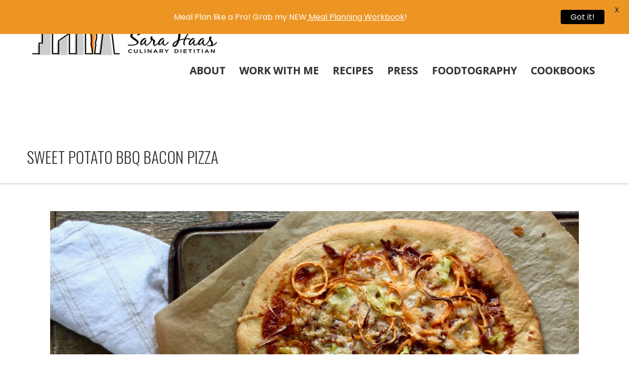

--- FILE ---
content_type: text/css
request_url: https://www.sarahaasrdn.com/wp-content/plugins/simmer/core/assets/icons/css/simmer-icons.css?ver=1.3.9
body_size: 508
content:
@font-face {
  font-family: 'simmer-icons';
  src: url('../font/simmer-icons.eot?53405771');
  src: url('../font/simmer-icons.eot?53405771#iefix') format('embedded-opentype'),
       url('../font/simmer-icons.woff?53405771') format('woff'),
       url('../font/simmer-icons.ttf?53405771') format('truetype'),
       url('../font/simmer-icons.svg?53405771#simmer-icons') format('svg');
  font-weight: normal;
  font-style: normal;
}
/* Chrome hack: SVG is rendered more smooth in Windozze. 100% magic, uncomment if you need it. */
/* Note, that will break hinting! In other OS-es font will be not as sharp as it could be */
/*
@media screen and (-webkit-min-device-pixel-ratio:0) {
  @font-face {
    font-family: 'simmer-icons';
    src: url('../font/simmer-icons.svg?53405771#simmer-icons') format('svg');
  }
}
*/

 [class^="simmer-icon-"]:before, [class*=" simmer-icon-"]:before {
  font-family: "simmer-icons";
  font-style: normal;
  font-weight: normal;
  speak: none;

  display: inline-block;
  text-decoration: inherit;
  width: 1em;
  margin-right: .2em;
  text-align: center;
  /* opacity: .8; */

  /* For safety - reset parent styles, that can break glyph codes*/
  font-variant: normal;
  text-transform: none;

  /* fix buttons height, for twitter bootstrap */
  line-height: 1em;

  /* Animation center compensation - margins should be symmetric */
  /* remove if not needed */
  margin-left: .2em;

  /* you can be more comfortable with increased icons size */
  /* font-size: 120%; */

  /* Uncomment for 3D effect */
  /* text-shadow: 1px 1px 1px rgba(127, 127, 127, 0.3); */
}

.simmer-icon-logo:before { content: '\e800'; } /* '' */
.simmer-icon-print:before { content: '\e801'; } /* '' */


--- FILE ---
content_type: text/javascript
request_url: https://www.sarahaasrdn.com/wp-content/plugins/simmer/core/frontend/assets/simmer-scripts.js?ver=1.3.9
body_size: -119
content:
jQuery( document ).ready( function( $ ) {

	$( '.simmer-recipe-print' ).click( function( e ) {

		e.preventDefault();

		$( this ).closest( '.simmer-recipe' ).printThis( {
			printContainer: false,
			loadCSS: simmerStrings.printStylesURL
		} );

	} );

} );


--- FILE ---
content_type: text/plain
request_url: https://www.google-analytics.com/j/collect?v=1&_v=j102&a=631229362&t=pageview&_s=1&dl=https%3A%2F%2Fwww.sarahaasrdn.com%2Fsweet-potato-bbq-bacon-pizza%2Fsweet-potato-bbq-bacon-pizza%2F&ul=en-us%40posix&dt=Sweet%20Potato%20BBQ%20Bacon%20Pizza%20-%20Sara%20Haas%2C%20RDN%2C%20LDN&sr=1280x720&vp=1280x720&_u=IEBAAEABAAAAACAAI~&jid=1110286780&gjid=1048314803&cid=1272057971.1765823502&tid=UA-54009623-1&_gid=927167480.1765823502&_r=1&_slc=1&z=883319349
body_size: -451
content:
2,cG-8TNS5RMS95